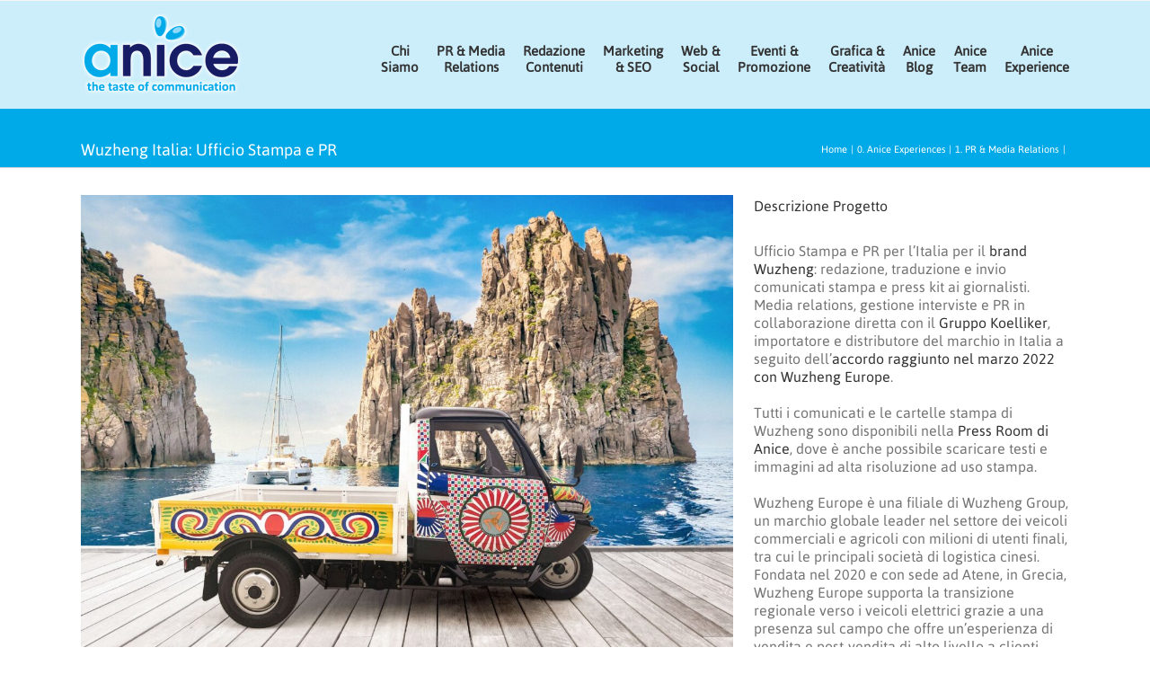

--- FILE ---
content_type: text/css; charset=utf-8
request_url: https://www.anicecommunication.com/it/wp-content/cache/min/3/it/wp-content/themes/Avada-Child-Theme/style.css?ver=1766131691
body_size: 1374
content:
@font-face{font-display:swap;font-family:'Calibri';src:url(/wp-content/themes/Avada-Child-Theme/fonts/calibri.eot);src:url('/wp-content/themes/Avada-Child-Theme/fonts/calibri.eot?#iefix') format('embedded-opentype'),url(/wp-content/themes/Avada-Child-Theme/fonts/calibri.woff2) format('woff2'),url(/wp-content/themes/Avada-Child-Theme/fonts/calibri.woff) format('woff'),url(/wp-content/themes/Avada-Child-Theme/fonts/calibri.ttf) format('truetype'),url('/wp-content/themes/Avada-Child-Theme/fonts/calibri.svg#svgCalibri') format('svg')}body{font-family:'Calibri',sans-serif!important}.left{float:left!important}.right{float:right!important}.center{text-align:center!important;margin:0 auto!important}#custom_footer_sidebar h4.panel-title p,#custom_footer_sidebar .fusion-tabs .nav-tabs li p,#custom_footer_sidebar .fusion-tabs .nav-tabs li a br{display:none!important}.category .fusion-header-wrapper,.archive .fusion-header-wrapper{left:0!important;position:absolute!important;right:0!important;z-index:10000!important}.category .fusion-header,.archive .fusion-header{background-color:rgba(255,255,255,.8)!important}.fusion-header{height:auto!important}.fusion-main-menu{margin-top:45px!important}.fusion-main-menu>ul>li>a{height:auto!important;line-height:auto!important}.fusion-main-menu>ul>li#menu-item-15057>a .fusion-menu-description,.fusion-is-sticky .fusion-main-menu>ul>li>a .fusion-menu-description{display:none}.fusion-main-menu>ul>li#menu-item-15057>a span.menu-text,.fusion-is-sticky .fusion-main-menu>ul>li.menu-item-15057>a span.menu-text{line-height:18px}.height_img{height:750px!important}.rev_slider_wrapper .shadow-right,.avada-skin-rev{background:transparent!important;background-image:none!important;border:0 solid red!important}.rev_slider_wrapper .tp-leftarrow,.rev_slider_wrapper .tp-rightarrow,.rev_slider_wrapper .tp-bullets{display:none!important}.rev_slider_wrapper .anice-mediumtext,.rev_slider_wrapper .anicelargetext,.rev_slider_wrapper .anicelargetext2,.rev_slider_wrapper .anicelargetext3{font-family:'Calibri',sans-serif!important}.tab-content .slide-excerpt{height:350px!important;max-height:350px!important}.fusion-flexslider.flexslider-posts-with-excerpt .slide-excerpt .excerpt-container{height:100%;height:350px!important;max-height:350px!important;overflow-x:hidden;overflow-y:hidden}.tab-content .slides li img{floath:right!important;width:auto!important;max-height:350px!important;background-position:center!important;margin:0 auto!important;text-align:right!important}.flex-control-paging li a{border:2px solid #fff!important;width:15px!important;height:15px!important}.page-id-86 .fusion-page-title-bar{margin-bottom:0px!important}.fusion-page-title-bar{padding-top:165px!important;padding-bottom:20px!important;margin-bottom:30px!important;color:#fff!important}.fusion-page-title-bar a{color:#fff!important}.fusion-page-title-row{overflow:visible!important}.fusion-main-menu>ul>li>a{font-family:'Calibri',sans-serif!important;font-size:15px!important;text-align:center!important}.fusion-main-menu a{line-height:18px!important}.fusion-filters .fusion-filter{font-size:14px!important}.tax-portfolio_category .sidebar .widget_search,.tax-portfolio_category .sidebar .widget_categories,.tax-portfolio_category .sidebar .fusion-tabs-widget,.tax-portfolio_tags .sidebar .widget_search,.tax-portfolio_tags .sidebar .widget_categories,.tax-portfolio_tags .sidebar .fusion-tabs-widget{display:none!important}.reading-box-description{font-weight:700;padding:10px 0 20px 0;color:#00AAE8!important;font-size:15px!important}h2{font-weight:bold!important}.accordian ul li{list-style:none!important}.accordian .fusion-toggle-heading{font-size:16px!important}h1,h2,h3,h4,h5,h6,button,.comment-form input[type="submit"],.fusion-button,.fusion-load-more-button,.ticket-selector-submit-btn[type="submit"],.wpcf7-form input[type="submit"],#wrapper .fusion-tabs-widget .tab-holder .tabs li a,.fusion-accordian .panel-heading a,.fusion-accordian .panel-title,.fusion-carousel-title,.fusion-content-widget-area h4,.fusion-flip-box .flip-box-heading-back,.fusion-image-wrapper .fusion-rollover .fusion-rollover-content .fusion-rollover-title,.fusion-image-wrapper .fusion-rollover .fusion-rollover-content .fusion-rollover-title a,.fusion-megamenu-title,.fusion-modal h4,.fusion-person .person-desc .person-author .person-author-wrapper,.fusion-tabs .nav-tabs li .fusion-tab-heading,.popover .popover-title,.post-content h4,.project-content .project-info h4,.share-box h4,table th{font-family:'Calibri',sans-serif!important}@media screen and (max-width:1024px){.fusion-main-menu>ul>li>a{font-size:13px!important}.fusion-main-menu>ul>li{padding-right:10px!important}}@media screen and (max-width:800px){.fusion-header .fusion-main-menu br,.fusion-header .fusion-mobile-nav-holder br{display:none!important}.height_img{height:500px!important}}@media screen and (max-width:500px){.height_img{height:250px!important}.tab-content .slide-excerpt{height:auto!important;max-height:auto!important}.fusion-flexslider.flexslider-posts-with-excerpt .slide-excerpt .excerpt-container{height:auto!important;max-height:auto!important}.tab-content .slides li img{max-height:auto!important}.fusion-flexslider.flexslider-posts-with-excerpt .slide-excerpt{width:100%!important;clear:both!important;position:inherit!important}}@media only screen and (min-device-width:768px) and (max-device-width:1024px) and (-webkit-min-device-pixel-ratio:1){.fusion-footer-widget-area iframe,.fusion-footer-widget-area .fb_iframe_widget{width:240px!important;border:0 solid #0F0!important}}@media only screen and (min-device-width:768px) and (max-device-width:1024px) and (orientation:landscape) and (-webkit-min-device-pixel-ratio:1){.fusion-main-menu>ul>li>a{font-size:13px!important}.fusion-main-menu>ul>li{padding-right:10px!important}}@media only screen and (min-device-width:768px) and (max-device-width:1024px) and (orientation:landscape) and (-webkit-min-device-pixel-ratio:1){.fusion-main-menu>ul>li>a{font-size:13px!important}.fusion-main-menu>ul>li{padding-right:10px!important}}